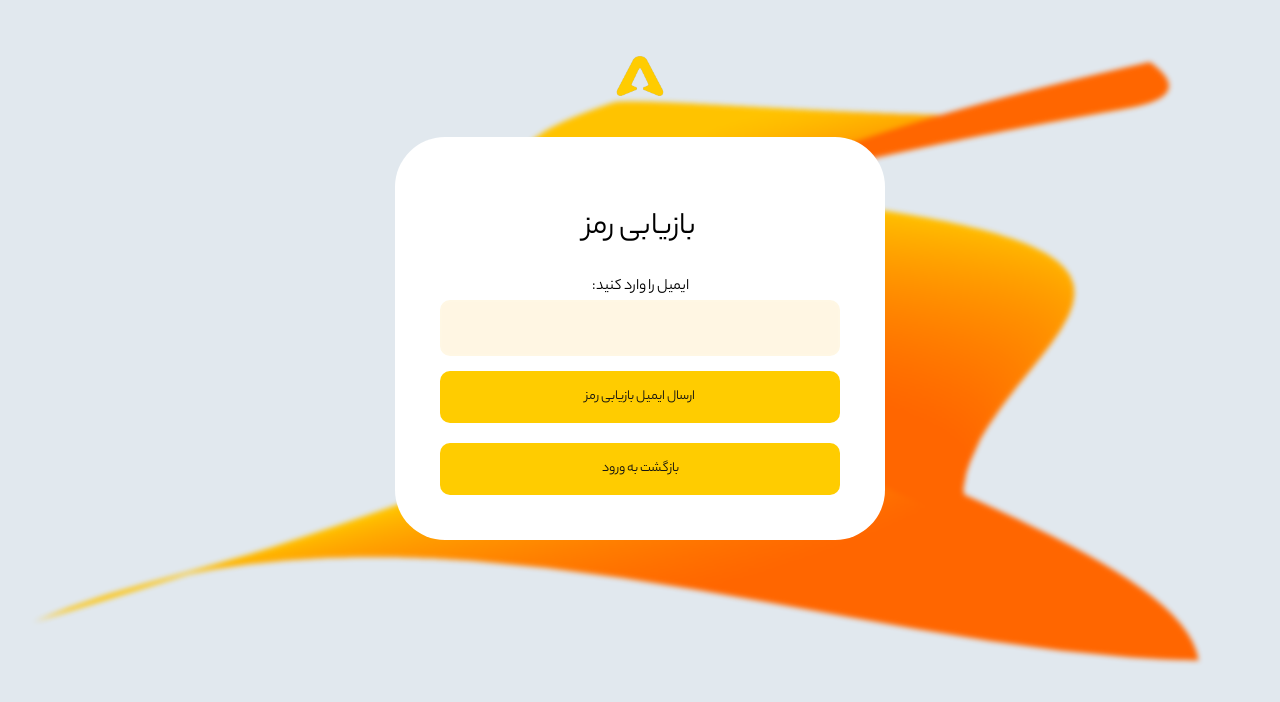

--- FILE ---
content_type: text/html; charset=UTF-8
request_url: https://www.abraak.com/vpanel/reset_password
body_size: 2111
content:
<!DOCTYPE html>
<html>
<head>
  <!-- Site made with Abraak Cloud v5.9.4, https://abraak.com -->
  <meta charset="UTF-8">
  <html lang="fa" dir="rtl">
  <meta http-equiv="X-UA-Compatible" content="IE=edge">
  <meta name="generator" content="Abraak v5.9.4, abraak.com">
  <meta name="twitter:card" content="summary_large_image"/>
  <meta name="twitter:image:src" content="../assets/images/index-meta.png">
  <meta property="og:image" content="assets/images/index-meta.png">
  <meta name="twitter:title" content="Abraak | ابرک">
  <meta name="viewport" content="width=device-width, initial-scale=1, minimum-scale=1">
  <link rel="shortcut icon" href="../assets/images/abraak-logo-96x96.png" type="image/x-icon">
  <meta name="description" content="مرکز خرید سرورهای ابری از سراسر جهان با پرداخت ارزی و ریالی">
  <script src='../vpanel/assets/notification.js'></script>
<style>
  @font-face {
	font-family: 'parsico';
	src: url('../assets/fonts/parsico.ttf?#') format('eot'),  /* IE6ā€“8 */
url('../assets/fonts/parsico.ttf') format('woff2'),  /* Chrome36+, Opera24+*/
url('../assets/fonts/parsico.ttf') format('woff');  /* FF3.6+, IE9, Chrome6+, Saf5.1+*/
	font-weight: bold;
}
   @font-face {
	font-family: 'parsico-bold';
	src: url('../assets/fonts/parsico-bold.ttf?#') format('eot'),  /* IE6ā€“8 */
url('../assets/fonts/parsico-bold.ttf') format('woff2'),  /* Chrome36+, Opera24+*/
url('../assets/fonts/parsico-bold.ttf') format('woff');  /* FF3.6+, IE9, Chrome6+, Saf5.1+*/
	font-weight: bold;
}
*{font-family: 'parsico';}
h1, h2, h3, h4, h5, h6,
.display-1, .display-2, .display-3, .display-4, .display-5, .display-6 , .display-7 {
  font-family: "parsico", sans-serif;
}
.form-control {
    direction: rtl;
    font-family:"parsico", sans-serif;
}
.cid-tOYlLQyidt{background-color: #111;}
.form button[type="submit"] {
    text-transform: uppercase;
    outline: none;
    background-color: #ffcc00;
    width: 100%;
    border: 0;
    padding: 15px;
    color: #111;
    font-size: 14px;
    -webkit-transition: all 0.3s ease;
    transition: all 0.3s ease;
    cursor: pointer;
    border-radius: 10px;
}
.form button:hover[type="submit"] {
    color:#fff;
    background-color: #111;
}
.hidden {
    display: none;
}
</style>
    <link rel="stylesheet" type="text/css" href="../vpanel/assets/style.css">


<script src="https://code.jquery.com/jquery-3.6.0.min.js"></script>
<link rel="stylesheet" href="https://cdnjs.cloudflare.com/ajax/libs/toastr.js/latest/toastr.min.css">
<script src="https://cdnjs.cloudflare.com/ajax/libs/toastr.js/latest/toastr.min.js"></script>


    <title>ابرک - بازیابی کلمه عبور</title>
    <script>
  $(document).ready(function () {
            $('#verifyemail').click(function () {
            var cmd = 'ResetPassword';
            var verificationemaillink = document.getElementById('verificationemaillink').value;
                // دیگر ورودی‌ها را نیز در اینجا بخوانید

                // اطلاعات را در یک شیء آبجکت جمع آوری کنید
    var data = {
        cmd: "ResetPassword||" + verificationemaillink,
        // دیگر ورودی‌ها را نیز اضافه کنید
    };

    $.post('https://www.abraak.com/Api/v2/', data, function (response) {
        // پاسخ از سرور
        toastr.options = {
            "positionClass": "toast-top-right",
            "closeButton": true
        };
        toastr.info(response.message);
    }).fail(function () {
        alert('خطا در ارتباط با سرور');
    });
            });
        });

    </script>
</head>
<body>
    <div class="login-page">
      <div class="avatar">
        <a href="/"><img src="../assets/images/abraak-logo-96x96.png" alt="Avatar"></a>
      </div>
      
<div class="form">
    <h1>بازیابی رمز</h1>
        <label for="verification_code"> ایمیل را وارد کنید:</label>
        <input type="text" name="verification_code" id="verificationemaillink" required>
        <input type="hidden" name="generated_code" value="">
        <button id="verifyemail" type="submit">ارسال ایمیل بازیابی رمز</button>
        <a href="../vpanel/login"><button type="submit" style="margin-top:20px;">بازگشت به ورود</button></a>
        </div>
</div>
<script>
window.replainSettings = { id: 'a1b63df0-6f4a-4ad9-afdb-6e78ffefe334' };
(function(u){var s=document.createElement('script');s.async=true;s.src=u;
var x=document.getElementsByTagName('script')[0];x.parentNode.insertBefore(s,x);
})('https://widget.replain.cc/dist/client.js');
  $(document).ready(function () {
setTimeout(function() {
$("#__replain_widget_iframe").css("bottom","300");

},1000);
        });
</script>
<script defer src="https://static.cloudflareinsights.com/beacon.min.js/vcd15cbe7772f49c399c6a5babf22c1241717689176015" integrity="sha512-ZpsOmlRQV6y907TI0dKBHq9Md29nnaEIPlkf84rnaERnq6zvWvPUqr2ft8M1aS28oN72PdrCzSjY4U6VaAw1EQ==" data-cf-beacon='{"version":"2024.11.0","token":"2c6c409892ef4f2899ec470f4c7fcbe5","r":1,"server_timing":{"name":{"cfCacheStatus":true,"cfEdge":true,"cfExtPri":true,"cfL4":true,"cfOrigin":true,"cfSpeedBrain":true},"location_startswith":null}}' crossorigin="anonymous"></script>
</body>
</html>




--- FILE ---
content_type: text/css
request_url: https://www.abraak.com/vpanel/assets/style.css
body_size: 227
content:
body {
  direction:rtl;
  background-color: #e1e8ee;
  background-image: url("img/panel.png");
  background-repeat: no-repeat;
  background-size: cover;
}
.notif{
    background: #ffcc00;
    padding: 15px;
    margin: 30px;
    border-radius: 10px;
}
.login-page {
  width: 50%;
  padding: 3% 0 0;
  margin: auto;
  background-color: transparent;
}

.avatar {
  width: 100%;
  text-align: center;
  margin-bottom: 20px;
}

.avatar img {
  width: 60px;
  height: 60px;
  border-radius: 50%;
}

.form {
    position: relative;
    z-index: 1;
    max-width: 400px;
    margin: 0 auto 100px;
    padding: 45px;
    text-align: center;
    background-color: #fff;
    border-radius: 50px;
}

.form input[type="text"],
.form input[type="password"] {
  font-family: 'parsico', sans-serif;
  outline: none;
  width: 100%;
  border: 2px solid #fff7e4;
  margin: 0 0 15px;
  padding: 15px;
  box-sizing: border-box;
  font-size: 14px;
  border-radius: 10px;
  background-color: rgb(255 243 216 / 70%);
  text-align: center;
}

.form input[type="submit"] {
  text-transform: uppercase;
  outline: none;
  background-color: #ffcc00;
  width: 100%;
  border: 2px solid #ffcc00;
  padding: 15px;
  color: #111;
  font-size: 14px;
  -webkit-transition: all 0.3s ease;
  transition: all 0.3s ease;
  cursor: pointer;
  border-radius: 10px;
}

.form button:hover,
.form button:active,
.form button:focus {
  color:#fff;
  background-color: #111;
}

.form input:hover,
.form input:active,
.form input:focus {
  border:2px solid #fc0;
}
.form input:hover[type="submit"] {
  background-color: #111;
  border: 2px solid #111;
  color:#fff;
}
.form h2 {
  color: #333333;
  font-size: 28px;
  margin: 0 0 30px;
}

.form p.message {
  color: #666666;
  font-size: 14px;
  margin-top: 15px;
}

.form p.message a {
  color: #c74b00;
  text-decoration: none;
}

.form p.message a:hover {
  text-decoration: underline;
}
 @media only screen and (max-width: 768px) {
body {
  background-color: #fff;
}
.login-page {
  width: 100%;
}
 }

--- FILE ---
content_type: text/javascript
request_url: https://www.abraak.com/vpanel/assets/notification.js
body_size: 577
content:
/////LOADING/////
document.write('<div style="position:absolute;top:-200%;"></div>');
document.write('<div id="loading" style="width:100%;height:100%;background:url(../assets/images/load.png) center no-repeat #f9b100;transition:all .2s;opacity:1;position:fixed;top:0;left:0;z-index:100000;margin-left:0%;margin-top:0%;">');
document.write('<span style="direction:rtl;text-align:right;font:11px tahoma;position:fixed;top:60%;left:47%;z-index:100000;margin-left:0%;margin-top:0%;"/></div></span>');

setTimeout(hide,2000);
    function hide(){ 
        document.getElementById('loading').style.display = "none";
    }
/////LOADING/////

/////OFFLINE MOD/////
document.write('<div id="alertBox" style="display:none;">');
document.write('<div style="position:absolute;top:-200%;"></div>');
document.write('<div id="loading" style="width:100%;height:100%;background:url(../assets/images/offline.svg) center no-repeat #e1e8ee;transition:all .2s;opacity:1;position:fixed;top:0;left:0;z-index:100000;margin-left:0%;margin-top:0%;">');
document.write('<span style="direction:rtl;text-align:right;font:11px tahoma;position:fixed;top:60%;left:47%;z-index:100000;margin-left:0%;margin-top:0%;"/></div></span>');
document.write('</div>');

    function OfflineMod() {
        var alertBox = document.getElementById("alertBox");
        alertBox.style.display = "block";
    }

    window.addEventListener("offline", OfflineMod);
/////OFFLINE MOD/////

/////NOTIFICATION/////
function showAlert() {
    alert("پیغام جدیدی ندارید");
}
/////NOTIFICATION/////

/////SECURITY/////
  window.onload = function() {
    document.addEventListener("contextmenu", function(e){
      e.preventDefault();
    }, false);
    document.addEventListener("keydown", function(e) {
    //document.onkeydown = function(e) {
      // "I" key
      if (e.ctrlKey && e.shiftKey && e.keyCode == 73) {
        disabledEvent(e);
      }
      // "J" key
      if (e.ctrlKey && e.shiftKey && e.keyCode == 74) {
        disabledEvent(e);
      }
      // "S" key + macOS
      if (e.keyCode == 83 && (navigator.platform.match("Mac") ? e.metaKey : e.ctrlKey)) {
        disabledEvent(e);
      }
      // "U" key
      if (e.ctrlKey && e.keyCode == 85) {
        disabledEvent(e);
      }
      // "F12" key
      if (event.keyCode == 123) {
        disabledEvent(e);
      }
    }, false);
    function disabledEvent(e){
      if (e.stopPropagation){
        e.stopPropagation();
      } else if (window.event){
        window.event.cancelBubble = true;
      }
      e.preventDefault();
      return false;
    }
  };
  /////SECURITY/////
  
/////COPY/////
        var element = document.getElementsByTagName('body')[0].addEventListener('contextmenu', function(e) {
            e.preventDefault();
            var selection = window.getSelection();
            var range = selection.getRangeAt(0);
            var clonedSelection = range.cloneContents();
            var div = document.createElement('div');
            div.appendChild(clonedSelection);
            var text = div.innerText;
            var ta = document.createElement('textarea');
            ta.style.position = 'fixed';
            ta.style.left = '-9999px';
            ta.style.top = '0';
            ta.setAttribute('readonly', true);
            document.body.appendChild(ta);
            ta.value = text;
            ta.select();
            document.execCommand('copy');
            document.body.removeChild(ta);
        });
/////COPY/////